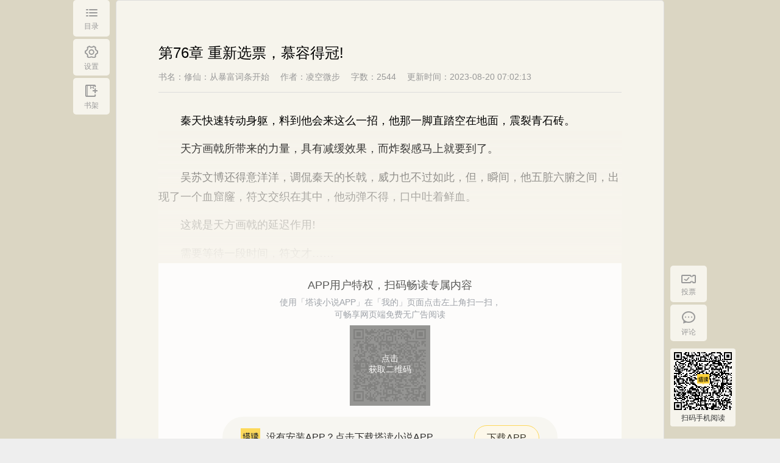

--- FILE ---
content_type: text/html;charset=UTF-8
request_url: https://www.tadu.com/book/1007929/101411107/
body_size: 4758
content:
<!DOCTYPE html>
<html>

<head>
    <title>修仙：从暴富词条开始_第76章 重新选票，慕容得冠!_武侠仙侠_凌空微步_小说阅读页 - 塔读小说网</title>
    <meta http-equiv="Content-Type" content="text/html; charset=UTF-8"/>
    <meta name="keywords" content="修仙：从暴富词条开始,修仙：从暴富词条开始阅读页,第76章 重新选票，慕容得冠!,凌空微步小说">
    <meta name="description" content="塔读小说网最新更新修仙：从暴富词条开始,本章内容为第76章 重新选票，慕容得冠!的全文阅读页,修仙：从暴富词条开始最新章节免费阅读,无广告弹窗，清爽快速阅读尽在塔读小说网。">
    <meta http-equiv="mobile-agent" content="format=wml; url=http://m.tadu.com/book/1007929/101411107"/>
    <meta http-equiv="mobile-agent" content="format=xhtml; url=http://m.tadu.com/book/1007929/101411107"/>
    <meta http-equiv="mobile-agent" content="format=html5; url=http://m.tadu.com/book/1007929/101411107"/>
    <meta name="mobile-agent" content="format=wml; url=http://m.tadu.com/book/1007929/101411107"/>
    <meta name="mobile-agent" content="format=xhtml; url=http://m.tadu.com/book/1007929/101411107"/>
    <meta name="mobile-agent" content="format=html5; url=http://m.tadu.com/book/1007929/101411107"/>
    <link rel="icon" href="https://media3.tadu.com/web_dubbo_static//images/tadu.ico" type="image/x-icon" />
    <link href="https://media3.tadu.com/web_dubbo_static//prod/css/read300-fe58aa6e5c.css" rel="stylesheet" type="text/css"/>
    <script>
        var bookName = '修仙：从暴富词条开始';
    </script>
</head>

<body>
    <!-- chapterid为章节id，bookid为书籍id，islogin为登录状态 -->
    <div id="content" data-bookid="1007929" data-chapterid="101411107" data-islogin=''
     data-pagesize="" data-needimagepart="0">
        <!-- 左边导航 start -->
        <div class="left_bar_list bar_list" id="left_bar_box">
            <!-- btn_on为点击状态 -->
            <div class="left_bar">
                <a href="javascript:;" class="directory_btn">
                    <i></i>
                    <span>目录</span>
                </a>
            </div>
            <div class="left_bar">
                <a href="javascript:;" class="setUp_btn">
                    <i></i>
                    <span>设置</span>
                </a>
            </div>
            <div class="left_bar">
                <!-- 已在书架状态 -->
                <a href="javascript:;" class="bookcase_on  hidden ">
                    <span>已在书架</span>
                </a>

                <!-- 未在书架状态 -->
                <a href="javascript:;" class="bookcase_btn ">
                    <i></i>
                    <span>书架</span>
                </a>
            </div>
            <!-- <div class="left_bar">
                <a href="javascript:;" class="phonedow">
                    <i></i>
                    <span>手机阅读</span>
                    <div class="phonedow_tooltip">
                        <div class="phonedow_tooltip_title">手机阅读<br> 下载【塔读小说】免费看</div>
                        <div class="phonedow_tooltip_qrcode"><span id="qrcode" data-code="https://m.tadu.com/activity/increaseFlow?activityId=DL_FROM_PC&chapterNumber=76&bookid=1007929"></span></div>
                    </div>
                </a>
            </div> -->
            <!-- 目录和书签面板 start -->
            <div class="db_box left_panel hidden">
                <div class="db_type clearfix">
                    <a href="javascript:;" class="directory_type dbtype_on">
                        <span>目录</span>
                    </a>
                    <a href="javascript:;" class="bookmarks_type hidden">
                        <span>书签</span>
                    </a>
                </div>
                <a href="javascript:;" class="db_type_close"></a>

                <!-- 目录面板 start -->
                <div class="directory_box m_Height" id="directory_box">

                </div>
                <!-- 目录面板 end -->
                <!-- 标签面板 start -->
                <div class="bookmarks_box m_Height hidden" id="bookmarks_box">

                </div>
                <!-- 标签面板 end -->
            </div>
            <!-- 目录和书签面板 end -->
            <!-- 设置面板 start -->
            <div class="setUp_box left_panel hidden">
                <p class="setUp_txt">快来设置你喜欢的阅读方式吧~</p>
                <a href="javascript:;" class="setUp_close"></a>
                <div class="color_list clearfix">
                    <p>阅读主题：</p>
                    <a href="javascript:;" data-color='brown' class="brown_btn">
                        <i class="color_on"></i>
                    </a>
                    <a href="javascript:;" data-color='green' class="green_btn">
                        <i class=""></i>
                    </a>
                    <a href="javascript:;" data-color='pink' class="pink_btn">
                        <i class=""></i>
                    </a>
                    <a href="javascript:;" data-color='blue' class="blue_btn">
                        <i class=""></i>
                    </a>
                    <a href="javascript:;" data-color='gray' class="gray_btn">
                        <i class=""></i>
                    </a>
                    <a href="javascript:;" data-color='black' class="black_btn">
                        <i class=""></i>
                    </a>
                </div>
                <div class="font_box clearfix">
                    <p>字体大小：</p>
                    <!-- <div class="">
                        <a href="javascript:;" class="font_prev font_size_btn">
                            <span>A -</span>
                        </a>
                        <a class="font_size pub_num">
                            <span>18</span>
                        </a>
                        <a href="javascript:;" class="font_next font_size_btn">
                            <span>A +</span>
                        </a>
                    </div> -->
                    <div class="fontSizeBox">
                        <span class="fontSize" data-fontsize="16">16</span>
                        <span  data-fontsize="18">18</span>
                        <span  data-fontsize="20">20</span>
                        <span  data-fontsize="22">22</span>
                        <span  data-fontsize="24">24</span>
                        <span  data-fontsize="26">26</span>
                        <span  data-fontsize="28">28</span>
                    </div>
                </div>
                <div class="page_width_box clearfix">
                    <p>页面宽度：</p>
                    <!-- <div class="">
                        <a href="javascript:;" class="page_prev page_width_btn">
                            <i></i>
                            <span>-</span>
                        </a>
                        <a class="page_width pub_num">
                            <span>900</span>
                        </a>
                        <a href="javascript:;" class="page_next page_width_btn">
                            <i></i>
                            <span>+</span>
                        </a>
                    </div> -->
                    <div class="pageWidthBox">
                        <span class="pageWidthAc" data-pagewidth="800">800</span>
                        <span data-pagewidth="900">900</span>
                        <span data-pagewidth="1280">1280</span>
                    </div>
                </div>
                <a href="javascript:;" class="save_btn">保存</a>
            </div>
            <!-- 设置面板 end -->
        </div>
        <!-- 左边导航 end -->
        <!-- 右边导航 start-->
        <div class="right_bar_list" id="right_bar_box">
            <div class="right_bar">
                <a href="javascript:;" class="vote_btn">
                    <i></i>
                    <span>投票</span>
                </a>
            </div>
            <div class="right_bar">
                <a href="javascript:void(0)" class="comments_btn">
                    <i></i>
                    <span>评论</span>
                </a>
            </div>
            <div class="right_bar right_qrcode">
                <div class="phonedow_tooltip">
                    <div class="phonedow_tooltip_qrcode">
                        <span class="logoicon"><img src="https://media3.tadu.com/web_dubbo_static//assets/images/v500/logoAPP.png" alt="" srcset=""></span>
                        <!--data-code生成M站推广地址链接 添加参数bookid、chapterNumber、activityId-->
                        <span id="qrcode" data-code="https://m.tadu.com/activity/increaseFlow?activityId=DL_FROM_PC&chapterNumber=76&bookid=1007929"></span>
                    </div>
                    <div class="phonedow_tooltip_title">扫码手机阅读</div>                    
                </div>
            </div>
        </div>
        <!-- 右边导航 end -->
        <!-- 页面主体 start -->
        <div class="con_box">
            <!-- 书籍头部 start -->
                        <!-- 书籍头部 end -->
            <!-- 阅读主体内容 start -->
            <div class="read_details_box"  style="min-height: 700px" >
                <div class="chapter">
                    <div class="clearfix">
                        <h4>第76章 重新选票，慕容得冠!</h4>
                    </div>
                    <div class="chapter_details clearfix">
                        <span title="修仙：从暴富词条开始">书名：修仙：从暴富词条开始</span>
                        <span>作者：凌空微步</span>
                        <span>字数：2544</span>
                        <span>更新时间：2023-08-20 07:02:13</span>
                    </div>
                </div>
                <!-- <div class="read_details" id="readCoent" style="height: 100vh;"></div> -->
                
                <div class="read_details" id="partContent" >

                </div>

                <!--超过30章节未登录用户遮挡章节内容-->
                                <div class="shelter"></div>
                                <!--end 超过30章节未登录用户遮挡章节内容-->

                <!-- vip章节显示start -->
                                <!-- vip章节显示end -->

                <!--未登录用户提示 data-type为登录框选择登录的方式-->
                                <!--end 未登录用户提示-->

                                <!--塔读app扫码登录提示-->
                <div class="appQrCode"  data-url="/qrcode/invoke"  data-status="/qrcode/check">
                    <h1>APP用户特权，扫码畅读专属内容</h1>
                    <div class="scanTips">使用「塔读小说APP」在「我的」页面点击左上角扫一扫，<br>可畅享网页端免费无广告阅读</div>
                    <div class="QRcodeImg">
                        <!--二维码-->
                        <img src="https://media3.tadu.com/web_dubbo_static//assets/images/v500/qrcode-priming.png">
                        <!--遮罩层提示-->
                        <div class="qrcodeMask">
                            <!--获取二维码-->
                            <div class="obtainQrcode">
                                <p>点击</p>
                                <p>获取二维码</p>
                            </div>
                            <!--end 获取二维码-->

                            <!--刷新提示-->
                            <div class="qrcodeExpire">
                                <i></i>
                                <p>二维码已失效</p>
                                <p>点击刷新</p>
                            </div>
                            <!--end 刷新提示-->
                        </div>
                        <!--end 遮罩层提示-->
                    </div>

                    <div class="appDownload">
                        <div class="appDownload-tips">
                            <dvi class="tipsLeft"><img src="https://media3.tadu.com/web_dubbo_static//assets/images/v500/logoAPP.png"><span>没有安装APP？点击下载塔读小说APP</span></dvi>
                            <div class="tipsRight">下载APP</div>
                        </div>
                        <!--扫码下载提示框-->
                        <div class="scanDownload">
                            <div class="scanDownload-left"><img src="https://media3.tadu.com/web_dubbo_static//assets/images/v500/qrCode.png"></div>
                            <div class="scanDownload-right">
                                <div class="rightTips1"><span>扫一扫，下载APP</span></div>
                                <div class="rightTips2">精彩故事 精彩评论<br>扫码下载APP，参与热烈讨论！</div>
                            </div>
                        </div>
                        <!--end 扫码下载提示框-->
                    </div>
                </div>
                <!--end 塔读app扫码登录提示-->
                            </div>
            <!-- 阅读主体内容 end -->
            <!-- 分页 start -->
            <div class="paging_box">
                <a href=' /book/1007929/101409894 ' class="paging_left  " id="paging_left">上一章</a>
                <a href="/book/catalogue/1007929" class="paging_directory">目录</a>
                <a href=" /book/1007929/101411769 " class="paging_right " id="paging_right">下一章</a>
            </div>
            <!-- 分页 end -->
            <!-- 广告 start -->
                        <!-- 广告 end -->
        </div>
        <!-- 页面主体 end -->
        <div class="box_shadow_bg hidden"></div>
        <!-- 投票 -->
        <div class="votess vote hidden">
            <h1><span><i></i>投银票</span></h1>
            <span class="words">《修仙：从暴富词条开始》这本书很棒，快来投票吧~</span>
            <!-- 如果用户只有1票，减号用minusNo，加号用plusNo  如果用户大于1票，减号用minus，加号plusNo -->
            <h2><i class="minusNo minus" id="minus"></i><span>当前可投<em class="tjPiao" id="user_residue_vote"></em>票</span><i class="plusNo"  id="add"></i></h2>
            <!-- <h2><i class="minusNo minus"></i><span>当前可投<em data-piao="10">10</em>票</span><i class="plusNo plus"></i></h2> -->
            <a href="javascript:void(0);" class="voteNow">立即投票</a>
            <span class="residue"><a href="/help/reader#recomand" target="_blank">如何获取银票？</a></span>
            <span class="close"></span>
        </div>
        <!-- 投票成功 -->
        <div class="tpSucceed tpSuccess hidden">
            <h1><span>提示</span></h1>
            <div class="it clearfix">
                <h2><i></i>投票成功</h2>
            </div>
            <a href="javascript:void(0);" class="sure">确认</a>
        </div>
        <!-- 打赏 -->
        <div class="dsBook dsBox hidden">
            <h1><span><i></i>打赏本书</span></h1>
            <span class="words">《修仙：从暴富词条开始》这本书很棒，决定打赏一下~</span>
            <div class="td clearfix">
                <span class="tadou bt current" data-value="1" data-number="100">100塔豆<i></i></span>
                <span class="tadou bt" data-value="2" data-number="500">500塔豆<i></i></span>
                <span class="tadou right bt" data-value="3" data-number="1000">1000塔豆<i></i></span>
                <span class="tadou" data-value="4" data-number="5000">5000塔豆<i></i></span>
                <span class="tadou" data-value="5" data-number="10000">10000塔豆<i></i></span>
                <span class="tadou right" data-value="6" data-number="188888">188888塔豆<i></i></span>
            </div>
            <div class="tt">
                <textarea placeholder="写的真好，塔豆奉上！想对作者说..." maxlength="120" id="text">写的真好，塔豆奉上！</textarea>
                <i>120字符</i>
            </div>
            <!-- 立即打赏 -->
            <a href="javascript:void(0);" class="dsNow" data-bookid="1">立即打赏</a>
            <!-- 余额不足 -->
            <a href="/tadu/charge/alipay" class="rcgNow hidden" target="_blank">余额不足，请充值</a>
            <span class="residue">您的塔豆剩余<span class="tdNumber"></span>塔豆，<a href="/tadu/charge/alipay" target="_blank">立即充值</a></span>
            <span class="close"></span>
        </div>
        <!-- 打赏成功 -->
        <div class="succeed success hidden">
            <h1><span>提示</span></h1>
            <div class="it clearfix">
                <i></i>
                <div>
                    <h2>打赏成功</h2>
                    <span>感谢您对作者的支持</span>
                </div>
            </div>
            <a href="javascript:void(0);" class="sure">确认</a>
        </div>
        <!-- 失败 -->
        <div class="defeated failure hidden">
            <h1><span>失败</span></h1>
            <div class="it clearfix">
                <h2><i></i>后台返回失败原因展示</h2>
            </div>
            <a href="javascript:void(0);" class="sure">确认</a>
        </div>
        <!-- 单章订阅余额不足 -->
        <div class="order_def hidden">
            <h1><span>单章订阅</span></h1>
            <div class="it clearfix">
                <h2><i></i>您的余额不足，请充值</h2>
            </div>
            <div class="order_btns clearfix">
                <a href="javascript:void(0);" class="order_def_cancel">取消</a>
                <a href="/charge" target="_blank" class="top_up_btn">立即充值</a>
            </div>
        </div>
        <!-- toast提示 -->
        <div class="toast">
            <div class="simple-tips">
                <span class="iconfont success"></span>
                <h3>删除书签成功</h3>
            </div>
        </div>
    </div>
    <input type="hidden" id="bookPartResourceUrl" value="/getPartContentByCodeTable/1007929/76">
    <input type="hidden" id="canReadFlag" value="1">
</body>
<script src="https://media3.tadu.com/web_dubbo_static//prod/js/libs/jquery-1-22e85f4f06.12.4.min.js"></script>
<script src="https://media3.tadu.com/web_dubbo_static//prod/js/v500/qrcode-18f65ebfcd.js"></script>
<script src="https://media3.tadu.com/web_dubbo_static//prod/js/libs/index_main_300-a2ed9ece64.js"></script>
<script src="https://media3.tadu.com/web_dubbo_static//prod/js/v300/read300-a659f592db.js"></script>
<script>
    // $(document).ready(function(){
    //     if($("#canReadFlag").val() == 1){
    //         var bookPartResourceUrl = $("#bookPartResourceUrl").val();
    //         $.ajax({
    //             url: bookPartResourceUrl,
    //             dataType: 'jsonp',
    //             cache: true,
    //             jsonpCallback: 'callback',
    //             contentType: 'application/jsonp;charset=utf-8',
    //             success: function(result){
    //                 $("#partContent").html((result.content));
    //             }
    //         });
    //     }
        //异步获取书签内容----产品暂时去掉了此功能
//        $.ajax({
//            url: "/book/read/bookmark/1007929",
//            type: "get",
//            dataType: "html",
//            success: function(res) {
//                document.getElementById('bookmarks_box').innerHTML = res; //这个返回的是一个跳转的jsp页面，直接嵌入
//            },
//            error: function(error) {}
//        });
    // });
</script>
</html>